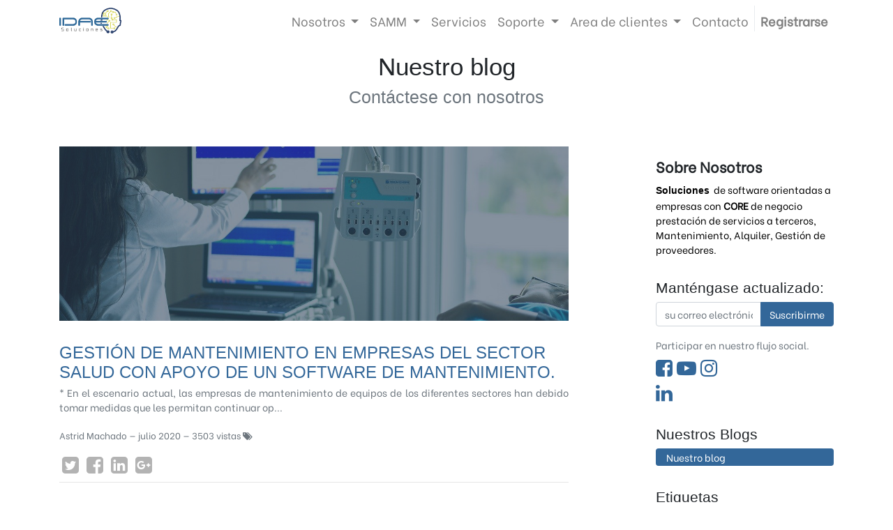

--- FILE ---
content_type: text/html; charset=utf-8
request_url: https://idaesoluciones.com/blog/nuestro-blog-1?date_begin=2020-07-01+00%3A00%3A00&date_end=2020-08-01+00%3A00%3A00
body_size: 6262
content:

    
    
        <!DOCTYPE html>
    <html lang="es-CO" data-website-id="1" data-oe-company-name="IDAE SOLUCIONES SAS">
    <head>
        <meta charset="utf-8"/>
        <meta http-equiv="X-UA-Compatible" content="IE=edge,chrome=1"/>
        <meta name="viewport" content="width=device-width, initial-scale=1, user-scalable=no"/>
        
        <title>Nuestro blog | Idae Soluciones S.A.S</title>
        <script type="text/javascript">
            var odoo = {
                csrf_token: "48bff232186b17bfa343ac40772fb74821d23903o",
            };
        </script>
        
            <meta name="generator" content="Odoo"/>

            
            
            
            
            
            
                
                
                
                    
                        <meta property="og:type" content="website"/>
                    
                        <meta property="og:title" content="Nuestro blog | Idae Soluciones S.A.S"/>
                    
                        <meta property="og:site_name" content="IDAE SOLUCIONES SAS"/>
                    
                        <meta property="og:url" content="https://idaesoluciones.com/blog/nuestro-blog-1?date_begin=2020-07-01+00%3A00%3A00&amp;date_end=2020-08-01+00%3A00%3A00"/>
                    
                        <meta property="og:image" content="https://idaesoluciones.com/web/image/website/1/social_default_image"/>
                    
                
                
                
                    
                        <meta name="twitter:card" content="summary_large_image"/>
                    
                        <meta name="twitter:title" content="Nuestro blog | Idae Soluciones S.A.S"/>
                    
                        <meta name="twitter:image" content="https://idaesoluciones.com/web/image/website/1/social_default_image"/>
                    
                
            

            
            
                
                    <link rel="alternate" hreflang="es" href="https://idaesoluciones.com/blog/nuestro-blog-1?date_begin=2020-07-01+00%3A00%3A00&amp;date_end=2020-08-01+00%3A00%3A00"/>
                
            

            <script type="text/javascript">
                odoo.session_info = {
                    is_admin: false,
                    is_system: false,
                    is_frontend: true,
                    translationURL: '/website/translations',
                    is_website_user: true,
                    user_id: 8
                };
                
            </script>

            <link type="text/css" rel="stylesheet" href="/web/content/4322-6b63af0/1/web.assets_common.0.css"/>
            <link type="text/css" rel="stylesheet" href="/web/content/6617-95ea855/1/web.assets_frontend.0.css"/>
            <link type="text/css" rel="stylesheet" href="/web/content/6618-95ea855/1/web.assets_frontend.1.css"/>
            
            
            

            <script type="text/javascript" src="/web/content/4323-6b63af0/1/web.assets_common.js"></script>
            <script type="text/javascript" src="/web/content/6387-95ea855/1/web.assets_frontend.js"></script>
            
            
            
        
            <link type="application/atom+xml" rel="alternate" title="Atom Feed" href="/blog/1/feed"/>
            
        
        <style>
  
      @media only screen and (max-width: 568px) {
                h1 {
                    font-size: 1.5rem;
                }
                h2 {
                    font-size: 1.3rem;
                }
                h3 {
                    font-size: 1.1rem;
                }
                h4 {
                    font-size: 0.9rem;
                }
                h5 {
                    font-size: 0.7rem;
                }
            }
        </style>
    </head>
    <body>
        
            
        
            
        
        
            
                
                    
                
                
            
        
        
    
    

            
            
        
    
            
        <div id="wrapwrap" class="   ">
                <header class="">
                    <nav class="navbar navbar-expand-md navbar-light bg-light">
                        <div class="container">
                            <a href="/" class="navbar-brand logo">
            <span role="img" aria-label="Logo of IDAE SOLUCIONES SAS" title="IDAE SOLUCIONES SAS"><img src="/web/image/res.company/2/logo?unique=6117bf8" class="img img-fluid"/></span>
        </a>
    <button type="button" class="navbar-toggler" data-toggle="collapse" data-target="#top_menu_collapse">
                                <span class="navbar-toggler-icon"></span>
                            </button>
                            <div class="collapse navbar-collapse" id="top_menu_collapse">
                                <ul class="nav navbar-nav ml-auto text-right o_menu_loading" id="top_menu">
                                    
        
            
    
    
    <li class="nav-item dropdown ">
        <a data-toggle="dropdown" href="#" class="nav-link dropdown-toggle">
            <span>Nosotros</span>
        </a>
        <ul class="dropdown-menu" role="menu">
            
                
    
    <li class="">
        <a role="menuitem" href="/nosotros" class="dropdown-item ">
            <span>Equipo de trabajo</span>
        </a>
    </li>
    

            
        </ul>
    </li>

        
            
    
    
    <li class="nav-item dropdown ">
        <a data-toggle="dropdown" href="#" class="nav-link dropdown-toggle">
            <span>SAMM</span>
        </a>
        <ul class="dropdown-menu" role="menu">
            
                
    
    <li class="">
        <a role="menuitem" href="https://idaesoluciones.com/infosamm-1" class="dropdown-item ">
            <span>Descripción</span>
        </a>
    </li>
    

            
                
    
    <li class="">
        <a role="menuitem" href="https://idaesoluciones.com/producto-inicial" class="dropdown-item ">
            <span>Compra en linea</span>
        </a>
    </li>
    

            
        </ul>
    </li>

        
            
    
    <li class="nav-item">
        <a role="menuitem" href="/servicios" class="nav-link ">
            <span>Servicios</span>
        </a>
    </li>
    

        
            
    
    
    <li class="nav-item dropdown ">
        <a data-toggle="dropdown" href="#" class="nav-link dropdown-toggle">
            <span>Soporte</span>
        </a>
        <ul class="dropdown-menu" role="menu">
            
                
    
    <li class="">
        <a role="menuitem" href="/soporte" class="dropdown-item ">
            <span>Mesa de ayuda</span>
        </a>
    </li>
    

            
                
    
    <li class="">
        <a role="menuitem" href="https://dev.softwaresamm.com/controlcambios/web/" class="dropdown-item ">
            <span>Versiones</span>
        </a>
    </li>
    

            
        </ul>
    </li>

        
            
    
    
    <li class="nav-item dropdown ">
        <a data-toggle="dropdown" href="#" class="nav-link dropdown-toggle">
            <span>Area de clientes</span>
        </a>
        <ul class="dropdown-menu" role="menu">
            
                
    
    <li class="">
        <a role="menuitem" href="/pagoenlinea" class="dropdown-item ">
            <span>Pagos en linea</span>
        </a>
    </li>
    

            
                
    
    <li class="">
        <a role="menuitem" href="/academia-samm" class="dropdown-item ">
            <span>Academia SAMM</span>
        </a>
    </li>
    

            
                
    
    <li class="">
        <a role="menuitem" href="/blog" class="dropdown-item ">
            <span>Blog</span>
        </a>
    </li>
    

            
                
    
    <li class="">
        <a role="menuitem" href="https://idaesoluciones.com/politicadatos" class="dropdown-item ">
            <span>Politicas</span>
        </a>
    </li>
    

            
        </ul>
    </li>

        
            
    
    <li class="nav-item">
        <a role="menuitem" href="/contactus" class="nav-link ">
            <span>Contacto</span>
        </a>
    </li>
    

        
    
                                    
                                
            <li class="nav-item divider"></li>
            <li class="nav-item">
                <a class="nav-link" href="/web/login">
                    <b>Registrarse</b>
                </a>
            </li>
        </ul>
                            </div>
                        </div>
                    </nav>
                </header>
                <main>
                    
        <div id="wrap" class="js_blog website_blog">
            
        
        <div class="oe_structure" id="oe_structure_website_blog_post_short_1"></div>
        <div class="container">
            
        
    
        </div>
        <div class="oe_structure">
            <section class="mb0">
                <div class="container">
                    <div class="row">
                        <div class="col-lg-12 mb32 mt16 text-center">
                            <h1>Nuestro blog</h1>
                            <h3 class="text-muted">Contáctese con nosotros</h3>
                        </div>
                    </div>
                </div>
            </section>
        </div>
        <div class="container">
            <div class="row">
              <div class="col-md-8" id="main_column">

                

                <div class="mb32" name="blog_post">
                    
        
  <div class="o_blog_cover_container cover container cover_narrow o_list_cover mt16 mb32">
    <div class="o_blog_cover_component o_blog_cover_image" style="background-image: url(/web/image/2980/medical-equipment-4099429_1280.jpg?access_token=cb0c9c0f-d3b8-4cdc-9c8c-44a3ea39aa25);"></div>
    <div class="o_blog_cover_component o_blog_cover_filter oe_blue" style="opacity: 0.6;"></div>
    
            
            
        
  </div>

    <a href="/blog/nuestro-blog-1/post/gestion-de-mantenimiento-en-empresas-del-sector-salud-con-apoyo-de-un-software-de-mantenimiento-15">
                        <h2 class="mb4 o_blog_post_title">GESTIÓN DE MANTENIMIENTO EN EMPRESAS DEL SECTOR SALUD CON APOYO DE UN SOFTWARE DE MANTENIMIENTO.</h2>
                    </a>
                    <div class="text-muted">
                        <div class="mb12 mt12 o_blog_post_teaser">  * En el escenario actual, las empresas de mantenimiento de equipos de los diferentes sectores han debido tomar medidas que les permitan continuar op...</div>
                        <div name="blog_post_data" class="mb0">
                            <span style="display: inline-block;">
    <address class="mb0" itemscope="itemscope" itemtype="http://schema.org/Organization">
        
        
            
    <div>
        
            <span itemprop="name">Astrid Machado</span>
        
        
        
    </div>

        
        <div itemprop="address" itemscope="itemscope" itemtype="http://schema.org/PostalAddress">
            
            
            
            
            
            
            
        </div>
        <div>
             
            

        </div>
    
        
    </address>
</span>
                            &mdash; <span>julio 2020</span>
                            
                            <span>
                                &mdash; 3503
                                
                                vistas
                            </span>
                            
                            <span class="fa fa-tags" role="img" aria-label="Tags" title="Tags"></span>

                            
                            <div class="o_sharing_links">
                                <a class="fa fa-twitter-square o_twitter" aria-label="Twitter" title="Twitter"></a>
                                <a class="fa fa-facebook-square o_facebook" aria-label="Facebook" title="Facebook"></a>
                                <a class="fa fa-linkedin-square o_linkedin" aria-label="Enlace ficha LinkedIn" title="Enlace ficha LinkedIn"></a>
                                <a class="fa fa-google-plus-square o_google" aria-label="Google Plus" title="Google Plus"></a>
                            </div>
                            <hr/>
                        </div>
                    </div>
                </div>
              </div>
        <div class="col-xl-3 offset-xl-1 col-md-4" id="blog_right_column">
    <section class="mt32">
      <h4>
        <b>Sobre Nosotros</b>
      </h4>
      <p>
        <span style="color: rgb(0, 0, 0); font-family: arial, sans-serif; font-weight: bold;">Soluciones</span>
        <font color="#4d5156" style="color: rgb(0, 0, 0);">&nbsp;de software orientadas a empresas con <b>CORE</b> de negocio prestación&nbsp;de servicios a terceros, Mantenimiento, Alquiler, Gestión&nbsp;de proveedores.</font>
        <br/>
      </p>
    </section>
  
    <section class="mt32">
      <h4>Manténgase actualizado:</h4>
      
        
        <div class="input-group js_follow" data-id="1" data-object="blog.blog" data-follow="off">
            <input type="email" name="email" class="js_follow_email form-control" placeholder="su correo electrónico..."/>
            <div class="input-group-append">
                <button href="#" class="btn btn-secondary js_unfollow_btn">Anular Suscripción</button>
                <button href="#" class="btn btn-primary js_follow_btn">Suscribirme</button>
            </div>
        </div>
    
      
      <p class="text-muted mb0 mt16">
                Participar en nuestro flujo social.
            </p>
      <h2 class="mt4">
        <a aria-label="Facebook" title="Facebook" href="https://www.facebook.com/SoftwareSamm">
          <i class="fa fa-facebook-square" data-original-title="" title="" aria-describedby="tooltip859594"></i>
        </a>
        
        
        <a aria-label="Youtube" title="Youtube" href="https://www.youtube.com/c/SammWeb">
          <i class="fa fa-youtube-play"></i>
        </a>
        
        
        <a aria-label="Instagram" title="Instagram" href="https://www.instagram.com/softwaresamm/">
          <i class="fa fa-instagram"></i>
        </a>
        <a aria-label="RSS" title="RSS" href="/blog/1/feed">
          <p>
            <span class="fa fa-linkedin" style=""></span>
          </p>
        </a>
      </h2>
    </section>
  
        
    
        <section class="mt32 mb32">
        <h4>Nuestros Blogs</h4>
        <ul class="nav nav-pills flex-column">
            
                <li class="nav-item">
                    <a href="/blog/nuestro-blog-1" class="nav-link active">
                        <span>Nuestro blog</span>
                    </a>
                </li>
            
        </ul>
        </section>
    
        <section class="mt32 blog_tags">
            <h4>Etiquetas</h4>
            
            
    <ul class="nav nav-pills ml16">
        
    </ul>

        </section>
    
        <section class="mt32">
        <h4>Archivos</h4>
        <ul class="nav nav-pills flex-column">
            
                <li data-toggle="collapse" aria-expanded="false" class="nav-item blog_post_year_collapse mt8" data-target="#b_2023">
                    <i role="img" aria-label="Año siguiente" title="Año siguiente" class="fa fa-chevron-right mr4"></i><span>2023</span>
                </li>
                <ul role="menu" class="blog_post_year collapse nav nav-pills flex-column " id="b_2023">
                    
                        <li class="nav-item">
                            <a role="menuitem" class="nav-link" href="/blog/nuestro-blog-1?date_begin=2023-09-01+00%3A00%3A00&amp;date_end=2023-10-01+00%3A00%3A00">septiembre<span class="float-right badge badge-pill">1</span></a>
                        </li>
                    
                        <li class="nav-item">
                            <a role="menuitem" class="nav-link" href="/blog/nuestro-blog-1?date_begin=2023-08-01+00%3A00%3A00&amp;date_end=2023-09-01+00%3A00%3A00">agosto<span class="float-right badge badge-pill">1</span></a>
                        </li>
                    
                        <li class="nav-item">
                            <a role="menuitem" class="nav-link" href="/blog/nuestro-blog-1?date_begin=2023-05-01+00%3A00%3A00&amp;date_end=2023-06-01+00%3A00%3A00">mayo<span class="float-right badge badge-pill">1</span></a>
                        </li>
                    
                        <li class="nav-item">
                            <a role="menuitem" class="nav-link" href="/blog/nuestro-blog-1?date_begin=2023-02-01+00%3A00%3A00&amp;date_end=2023-03-01+00%3A00%3A00">febrero<span class="float-right badge badge-pill">1</span></a>
                        </li>
                    
                </ul>
            
                <li data-toggle="collapse" aria-expanded="false" class="nav-item blog_post_year_collapse mt8" data-target="#b_2021">
                    <i role="img" aria-label="Año siguiente" title="Año siguiente" class="fa fa-chevron-right mr4"></i><span>2021</span>
                </li>
                <ul role="menu" class="blog_post_year collapse nav nav-pills flex-column " id="b_2021">
                    
                        <li class="nav-item">
                            <a role="menuitem" class="nav-link" href="/blog/nuestro-blog-1?date_begin=2021-05-01+00%3A00%3A00&amp;date_end=2021-06-01+00%3A00%3A00">mayo<span class="float-right badge badge-pill">1</span></a>
                        </li>
                    
                        <li class="nav-item">
                            <a role="menuitem" class="nav-link" href="/blog/nuestro-blog-1?date_begin=2021-04-01+00%3A00%3A00&amp;date_end=2021-05-01+00%3A00%3A00">abril<span class="float-right badge badge-pill">1</span></a>
                        </li>
                    
                        <li class="nav-item">
                            <a role="menuitem" class="nav-link" href="/blog/nuestro-blog-1?date_begin=2021-03-01+00%3A00%3A00&amp;date_end=2021-04-01+00%3A00%3A00">marzo<span class="float-right badge badge-pill">2</span></a>
                        </li>
                    
                </ul>
            
                <li data-toggle="collapse" aria-expanded="false" class="nav-item blog_post_year_collapse mt8" data-target="#b_2020">
                    <i role="img" aria-label="Año siguiente" title="Año siguiente" class="fa fa-chevron-right mr4"></i><span>2020</span>
                </li>
                <ul role="menu" class="blog_post_year collapse nav nav-pills flex-column " id="b_2020">
                    
                        <li class="nav-item">
                            <a role="menuitem" class="nav-link" href="/blog/nuestro-blog-1?date_begin=2020-11-01+00%3A00%3A00&amp;date_end=2020-12-01+00%3A00%3A00">noviembre<span class="float-right badge badge-pill">1</span></a>
                        </li>
                    
                        <li class="nav-item">
                            <a role="menuitem" class="nav-link active" href="/blog/nuestro-blog-1">julio<span class="float-right badge badge-pill">1</span></a>
                        </li>
                    
                        <li class="nav-item">
                            <a role="menuitem" class="nav-link" href="/blog/nuestro-blog-1?date_begin=2020-06-01+00%3A00%3A00&amp;date_end=2020-07-01+00%3A00%3A00">junio<span class="float-right badge badge-pill">2</span></a>
                        </li>
                    
                        <li class="nav-item">
                            <a role="menuitem" class="nav-link" href="/blog/nuestro-blog-1?date_begin=2020-05-01+00%3A00%3A00&amp;date_end=2020-06-01+00%3A00%3A00">mayo<span class="float-right badge badge-pill">1</span></a>
                        </li>
                    
                </ul>
            
        </ul>
        </section>
    </div>
    
            </div>
        </div>

        <div class="oe_structure" id="oe_structure_website_blog_post_short_2"></div>
    
        </div>
    
                </main>
                <footer class="bg-light o_footer">
                    <div id="footer" class="oe_structure oe_structure_solo">
      <section class="s_text_block bg-alpha oe_custom_bg pb0 pt0">
        <div class="container">
          <div class="row">
            <div class="pb0 pt0  col-lg-4">
              <img class="img-fluid o_we_custom_image" src="/web/image/4955/Captura%20de%20Pantalla%202022-07-11%20a%20la(s)%2012.36.18%20p.%C2%A0m..png" data-original-title="" title="" aria-describedby="tooltip877546"/>
              <br/>
            </div>
            <div class="pb0  pt0  col-lg-4" id="connect">
              <ul class="list-unstyled">
                <li>
                  <a href="/contactus">
                    <b>
                      <font style="" class="text-epsilon" data-original-title="" title="" aria-describedby="tooltip184547"> </font>
                    </b>
                  </a>
                  <h4>
                    <font style="font-size: 18px;">Sede Principal&nbsp;</font>
                  </h4>
                </li>
                <li style="font-family: &quot;Be Vietnam&quot;, &quot;Maven Pro&quot;, sans-serif;">
                  <font style="font-family: &quot;Be Vietnam&quot;, &quot;Maven Pro&quot;, sans-serif;">
                    <h6>
                      <font style="vertical-align: inherit;">
                        <font style="font-size: 12px; vertical-align: inherit;">Calle 24C No. 40 - 18 Corferias&nbsp;</font>
                      </font>
                    </h6>
                  </font>
                </li>
                <li style="font-family: &quot;Be Vietnam&quot;, &quot;Maven Pro&quot;, sans-serif;">
                  <font style="font-family: &quot;Be Vietnam&quot;, &quot;Maven Pro&quot;, sans-serif;">
                    <h6>
                      <font style="font-family: &quot;Be Vietnam&quot;, &quot;Maven Pro&quot;, sans-serif;">
                        <h6>
                          <font style="vertical-align: inherit;">
                            <font style="font-size: 12px; vertical-align: inherit;">Bogotá - Colombia - Ecuador<br/></font>
                          </font>
                        </h6>
                      </font>
                      <font style="vertical-align: inherit;">
                        <font style="font-size: 12px; vertical-align: inherit;"></font>
                        <h6>
                          <font style="font-family: &quot;Be Vietnam&quot;, &quot;Maven Pro&quot;, sans-serif;">
                            <h6>
                              <font style="vertical-align: inherit;">
                                <font style="font-size: 12px; vertical-align: inherit;">
                                  <br/>
                                </font>
                              </font>
                            </h6>
                          </font>
                        </h6>
                      </font>
                    </h6>
                  </font>
                </li>
              </ul>
              <p> </p>
            </div>
            <div class="pb0  pt0  col-lg-4" id="connect">
              <ul class="list-unstyled">
                <li>
                  <a href="/contactus">
                    <b>
                      <font style="" class="text-epsilon" data-original-title="" title="" aria-describedby="tooltip184547"> </font>
                    </b>
                  </a>
                  <h4>
                    <font style="font-size: 18px;">Contacto&nbsp;</font>
                  </h4>
                </li>
                <li style="font-family: &quot;Be Vietnam&quot;, &quot;Maven Pro&quot;, sans-serif;">
                  <font style="font-family: &quot;Be Vietnam&quot;, &quot;Maven Pro&quot;, sans-serif;">
                    <h6>
                      <font style="vertical-align: inherit;">
                        <font style="font-size: 12px; vertical-align: inherit;">(57) 320 4895008 - (57) 310 3412377<br/></font>
                      </font>
                    </h6>
                  </font>
                </li>
                <li style="font-family: &quot;Be Vietnam&quot;, &quot;Maven Pro&quot;, sans-serif;">
                  <font style="font-family: &quot;Be Vietnam&quot;, &quot;Maven Pro&quot;, sans-serif;">
                    <h6>
                      <font style="font-family: &quot;Be Vietnam&quot;, &quot;Maven Pro&quot;, sans-serif;">
                        <h6>
                          <font style="font-family: &quot;Be Vietnam&quot;, &quot;Maven Pro&quot;, sans-serif;">
                            <h6>
                              <font style="vertical-align: inherit;">
                                <font style="font-size: 12px; vertical-align: inherit;">Mesa de ayuda (57) 320 3053420</font>
                              </font>
                            </h6>
                          </font>
                          <font style="vertical-align: inherit;">
                          </font>
                        </h6>
                      </font>
                    </h6>
                  </font>
                </li>
                <li style="font-family: &quot;Be Vietnam&quot;, &quot;Maven Pro&quot;, sans-serif;">
                  <font style="font-family: &quot;Be Vietnam&quot;, &quot;Maven Pro&quot;, sans-serif;">
                    <h6>
                      <font style="font-family: &quot;Be Vietnam&quot;, &quot;Maven Pro&quot;, sans-serif;">
                        <h6>
                          <font style="vertical-align: inherit;">
                            <h6>
                              <font style="font-family: &quot;Be Vietnam&quot;, &quot;Maven Pro&quot;, sans-serif;">
                                <h6>
                                  <font style="vertical-align: inherit;">
                                    <font style="font-size: 12px; vertical-align: inherit;">idae@idaesoluciones.com</font>
                                  </font>
                                </h6>
                              </font>
                            </h6>
                          </font>
                          <font style="vertical-align: inherit;">
                            <font style="font-size: 12px; vertical-align: inherit;"></font>
                          </font>
                        </h6>
                      </font>
                      <font style="vertical-align: inherit;">
                        <font style="font-size: 12px; vertical-align: inherit;"></font>
                      </font>
                    </h6>
                  </font>
                </li>
              </ul>
              <p> </p>
            </div>
          </div>
        </div>
      </section>
    </div>
  </footer>
            </div>
                
                    <script>
                        
            

            
                
            
                document.addEventListener("DOMContentLoaded", function(event) {
                    

                    odoo.define('im_livechat.livesupport', function (require) {
            
                    });
                });
            
        
                    </script>
                
            
        <script id="tracking_code">
            (function(i,s,o,g,r,a,m){i['GoogleAnalyticsObject']=r;i[r]=i[r]||function(){
            (i[r].q=i[r].q||[]).push(arguments)},i[r].l=1*new Date();a=s.createElement(o),
            m=s.getElementsByTagName(o)[0];a.async=1;a.src=g;m.parentNode.insertBefore(a,m)
            })(window,document,'script','//www.google-analytics.com/analytics.js','ga');

            ga('create', _.str.trim('UA-196403090-1'), 'auto');
            ga('send','pageview');
        </script>
    
        




<script>
  window.callbellSettings = {
    token: "qxi3rShpU8ramAp88ZD25SxL"
  };
</script>
<script>
  (function(){var w=window;var ic=w.callbell;if(typeof ic==="function"){ic('reattach_activator');ic('update',callbellSettings);}else{var d=document;var i=function(){i.c(arguments)};i.q=[];i.c=function(args){i.q.push(args)};w.Callbell=i;var l=function(){var s=d.createElement('script');s.type='text/javascript';s.async=true;s.src='https://dash.callbell.eu/include/'+window.callbellSettings.token+'.js';var x=d.getElementsByTagName('script')[0];x.parentNode.insertBefore(s,x);};if(w.attachEvent){w.attachEvent('onload',l);}else{w.addEventListener('load',l,false);}}})()
</script>
</body>
    </html>

    



--- FILE ---
content_type: text/plain
request_url: https://www.google-analytics.com/j/collect?v=1&_v=j102&a=693909466&t=pageview&_s=1&dl=https%3A%2F%2Fidaesoluciones.com%2Fblog%2Fnuestro-blog-1%3Fdate_begin%3D2020-07-01%2B00%253A00%253A00%26date_end%3D2020-08-01%2B00%253A00%253A00&ul=en-us%40posix&dt=Nuestro%20blog%20%7C%20Idae%20Soluciones%20S.A.S&sr=1280x720&vp=1280x720&_u=IEBAAEABAAAAACAAI~&jid=384877272&gjid=436481867&cid=436694412.1769981896&tid=UA-196403090-1&_gid=1604544120.1769981896&_r=1&_slc=1&z=2015569390
body_size: -452
content:
2,cG-6F1WQW78BN